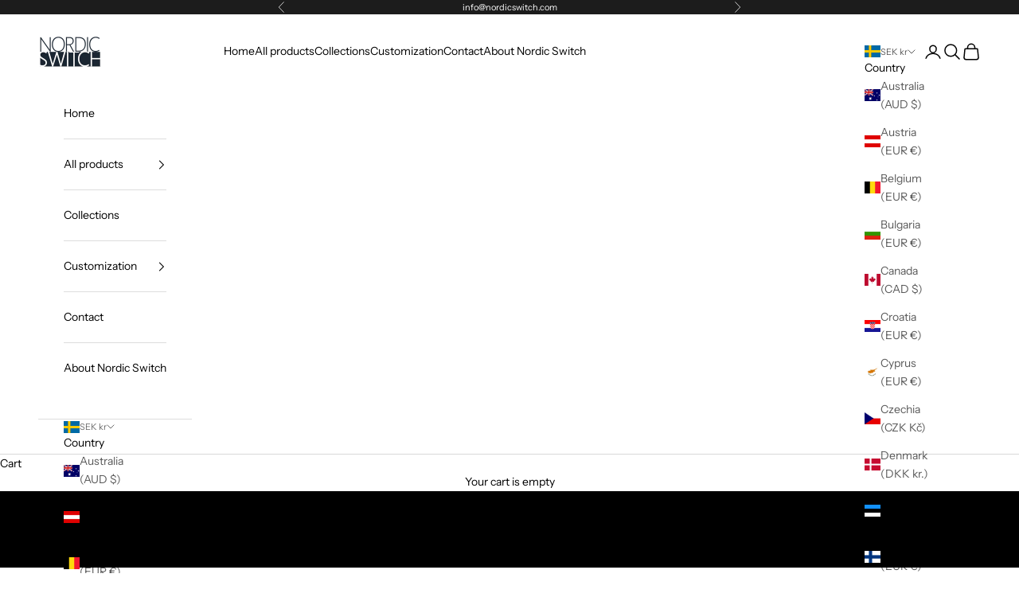

--- FILE ---
content_type: application/javascript; charset=utf-8
request_url: https://gtm.gropulse.com/get_script?shop=3cd877-3.myshopify.com
body_size: 22
content:

  (function(){
    if (location.pathname.includes('/thank_you') || location.pathname.includes('/thank-you')) {
      var script = document.createElement("script");
      script.type = "text/javascript";
      script.src = "https://gtm.gropulse.com/get_purchase_page_script?shop=3cd877-3.myshopify.com";
      document.getElementsByTagName("head")[0].appendChild(script);
    }
  })();
  